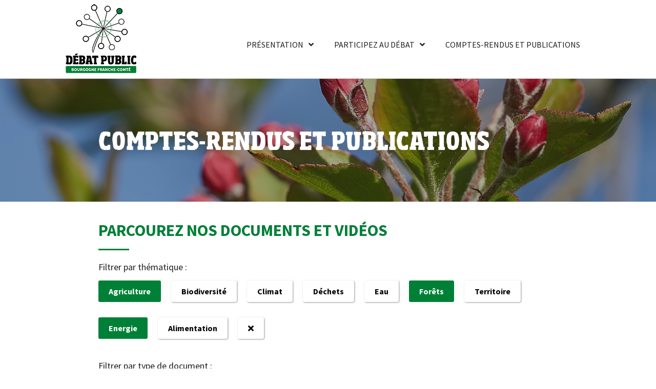

--- FILE ---
content_type: text/css
request_url: https://debatpublic-bfc.org/wp-content/themes/hello-theme-child-master/style.css?ver=1.0.0
body_size: 3333
content:
/* 
Theme Name: Hello Elementor Child
Theme URI: https://github.com/elementor/hello-theme/
Description: Hello Elementor Child is a child theme of Hello Elementor, created by Elementor team
Author: Elementor Team
Author URI: https://elementor.com/
Template: hello-elementor
Version: 1.0.1
Text Domain: hello-elementor-child
License: GNU General Public License v3 or later.
License URI: https://www.gnu.org/licenses/gpl-3.0.html
Tags: flexible-header, custom-colors, custom-menu, custom-logo, editor-style, featured-images, rtl-language-support, threaded-comments, translation-ready
*/

:root{
    font-size:16px
}

a{
    color: var( --e-global-color-text );
}

a:hover{
    color: var( --e-global-color-accent );
}

.elementor-widget-text-editor ul{
    padding-left: 20px;
    list-style: square;
}
.elementor-widget-text-editor ul li{
    margin-bottom: 20px;
}

.elementor-swiper-button-prev{
    top: -65px;
    right: 70px;
    left: unset !important;
}
.elementor-swiper-button-next{
    top: -65px;
}

[class*=" eicon-"], [class^=eicon]{
    font-size: 22px;
    width: 35px;
    height: 35px;
    line-height: 35px;
    text-align: center;
}

strong{
    font-weight: 900;
}
h1 strong,
.titre_avec_strong strong{
    /*color: #008037;*/
    color: white;
    background-color: #008037;
    padding:  10px;
}

.btn-footer a{
    color: white !important;
    background-color: #008037;
    border: 1px solid #008037;
    padding: 0px 10px !important;
    border-radius: 4px;
    transition: all 0.3s;
    margin-left: 40px !important;
}
.btn-footer a:hover{
    background-color: white;
    color: #008037 !important;
}

.elementor-widget-theme-post-content a{
    color: var( --e-global-color-text );
    text-decoration: underline !important;
}
.elementor-widget-theme-post-content a:hover{
    color: var( --e-global-color-accent );
}

/* Questionnaire */
.gform_title {
    display: none !important;
}

.gform_body fieldset{
    padding: 0 !important;
    border: 0 !important;
}

.gform_body .gfield{
    margin-bottom: 30px;
}
.gform_body .gfield .gfield_description{
    font-size: 14px;
    line-height: 16px;
    font-style: italic;
    margin-bottom: 10px;   
}
.gform_body .gfield .gfield_label{
    margin-bottom: 0px;   
}
.gform_heading .gform_required_legend{
    font-size: 14px;
    font-style: italic;
}
.gform_heading .gfield_required_asterisk,
.gform_body .gfield_required_asterisk{
    color: red;
}
.gform_body .gfield_label{
    font-weight: bold;
}


.gf-rating-star {
    color: gray;
    cursor: pointer;
    font-size: 2em;
}
.gf-rating-star + .gf-rating-star {
    padding-left: 4px;
}
.gf-rating-star-active {
    color: var( --e-global-color-accent );
}
.gf-rating-star.fa-star:before {
    content: "\f005" !important;
}

.validation_inscription .gfield-choice-input{
    float: left;
}
.validation_inscription label{
    float: right;
    width: 97%;
}

.gform_footer .gform_button {
    display: inline-block;
    text-align: center;
    white-space: nowrap;
    font-family: "Source Sans Pro", Arial,Sans-serif;
    font-size: 1rem;
    font-weight: 700;
    text-transform: uppercase;
    line-height: 1em;
    fill: var( --e-global-color-accent );
    color: var( --e-global-color-accent );
    background-color: transparent;
    border: 1px solid var( --e-global-color-accent );
    border-radius: 3px 3px 3px 3px;
    box-shadow: 1px 1px 3px 0px rgba(0,0,0,0.4);
    padding: 15px 30px 15px 30px;
}

.gform_footer .gform_button:hover{
    display: inline-block;
    text-align: center;
    white-space: nowrap;
    font-family: "Source Sans Pro", Arial,Sans-serif;
    font-size: 1rem;
    font-weight: 700;
    text-transform: uppercase;
    line-height: 1em;
    fill: var( --e-global-color-accent );
    color: #fff;
    background-color: var( --e-global-color-accent );
    border: 1px solid var( --e-global-color-accent );
}
@media all and (max-width: 770px) {
    table .gsurvey-likert-row-label{
        width: 100% !important;       
    }
}

/*
.elementor-nav-menu--layout-horizontal .elementor-nav-menu>li a{
    white-space: normal !important;
}
*/

nav .btn-menu a{
    background-color: #66afac !important;
    padding-top: 0 !important;
    padding-bottom: 0 !important;
    color: #fff !important;
    min-height: 39px;
    line-height: 1 !important;
    display: inline-block;
    margin: auto;
    border: 1px solid #66afac;
}
header.sticky-header.elementor-sticky--effects .elementor-widget-container{
    margin-top: 0px !important;
}
header.sticky-header.elementor-sticky--effects nav .btn-menu a{
    height:29px !important;
    line-height: 0px !important;  
}
header.sticky-header.elementor-sticky--effects .btn-news{
    display: none;
}
nav .btn-menu a:hover:after,
nav .btn-menu a:after{
   display:none;
}
nav .btn-menu a:hover{
    background-color: transparent !important;
    color: #66afac !important;
}
nav .sub-menu{
    min-width: 258px !important;
}

.current-menu-ancestor .elementor-item:after{
    content: '' !important;
    background-color:  #008037 !important;
    bottom: 0 !important;
    height: 3px !important;
    width: 100% !important;
    opacity: 1 !important;
    left: 0px !important;
}
@media all and (max-width: 770px) {
    .menu_principal .sub-menu{
        margin-bottom: 20px !important;
    }
    .menu_principal a.elementor-item{
        font-size: 1.2rem !important;
    }
    .menu_principal nav.elementor-nav-menu__container{
        top: 70px !important;
        border-bottom: 1px solid #ccc;
    }
    header.sticky-header.elementor-sticky--effects nav.elementor-nav-menu__container{
        top: 34px !important;
    }

}

/* ------------ */
/* - Glossary -
/* ------------ */
.glossary-tooltip a, .glossary-underline{
    background: transparent !important;
    font-weight: normal !important;
    padding: 0 !important;
    border-bottom: 1px dashed #ccc !important;
    display: inline !important;
}

/* Evènements */
.elementor-pagination span.next,
.elementor-pagination span.prev{
    color: #ccc;
}
.elementor-pagination a.page-numbers{
    color: var( --e-global-color-text );;
}
.elementor-pagination .current{
    background-color: var( --e-global-color-accent );
    color: #fff;
    padding: 2px 5px; 
}

/* ----------------------------------------------------- */
.link_bibliotheque{
    color:  #008037;
    font-size: 16px;
    line-height: 1;
    font-weight: 400;
    padding-right: 40px;
    text-align: left;
}
.link_bibliotheque:after{
    font-family: "Font Awesome 5 Free";
    content: "\f019";
    display: inline-block;
    vertical-align: middle;
    font-weight: 900;
    position: absolute;
    right: 6px;
    bottom: 50px;
}
.type-bibliotheque .link_bibliotheque:after{
    bottom: -3px;
}

.bibliotheque_liste_categories{
    list-style: none !important;
    margin: 0;
    padding : 0 !important;
    width: 100%;
    font-family: var(--e-global-typography-secondary-font-family), sans-serif;
    font-size: 16px;
    line-height: 1em;
}
.bibliotheque_liste_categories li{
    text-align: left;
    margin-right: 20px;
    float: left;
}
.bibliotheque_liste_categories li a{
    /*border: 1px solid #0e2a38;*/
    background-color: white;
    font-weight: 700;
    padding: 13px 20px;
    margin: 0px 0px 10px 0px;
    display: inline-block;
    border-radius: 3px;
    cursor: pointer;
    color: #000;
    box-shadow: 1px 1px 3px 0px rgb(0 0 0 / 40%);
    position: relative;
    transition:  all 0.3s;
}
.bibliotheque_liste_categories li a:hover{
    background-color: var( --e-global-color-accent );
    color: white;
}
.bibliotheque_liste_categories li.cat-active a{
    /*border: 1px solid transparent;*/
    background: #5974b7;
    background: rgb(113,148,232);
    background: var( --e-global-color-accent );
    color: #fff;
    box-shadow: none !important;
}

.btn-ensavoirplus .elementor-button-wrapper{
    margin-top: 0px !important;
}
.btn-ensavoirplus a,
.btn-download{
    width: 75% !important;
    text-align: center;
    margin-bottom: 10px;
}
.btn-ensavoirplus a{
    font-weight: 400;
    text-transform: unset;
    box-shadow: 1px 1px 3px 0px rgb(0 0 0 / 50%) !important;
    padding: 7px 10px 7px 10px;
}
.btn-download{
    font-family: "Source Sans Pro", Arial,Sans-serif;
    font-size: 1rem;
    text-transform: unset;
    font-weight: 400;
    line-height: 1em;
    fill: var( --e-global-color-accent );
    color: var( --e-global-color-accent );
    background-color: #FFFFFF;
    border-style: solid;
    border-width: 1px 1px 1px 1px;
    border-color: var( --e-global-color-accent );
    border-radius: 3px 3px 3px 3px;
    box-shadow: 1px 1px 3px 0px rgb(0 0 0 / 50%) !important;
    padding: 7px 10px 7px 10px;
    transition: all 0.3s;
    display: inline-block;
}
.btn-download:hover{
    color: white;
    background-color:  var( --e-global-color-accent );
}
.single-bibliotheque .btn-download{
    width: auto !important  ;
}
@media (max-width: 767px){
    .link_bibliotheque{
        display: inline-block;
        padding-right: 30px;
    }
    .bibliotheque_liste_categories li span{
        margin-top: 20px;
    }
}
.action-active{
    position: relative !important;
    padding: 5px 20px 5px 0px !important;
}
.action-active:after{
    font-family: "Font Awesome 5 Free";
    content: "\f410" !important;
    display: inline-block;
    padding-right: 3px;
    vertical-align: top;
    font-weight: 900;
    float: right;
    position: absolute;
    top: 5px;
    right: 0px;
    cursor: pointer;
}

.bibliotheque_liste_categories li ul li ul{
    list-style: none;
    margin: 10px 0px;
    padding: 0px 20px;
    display: none;
}
.bibliotheque_liste_categories li ul li ul li{
    margin: 0;
    padding: 5px 0px 20px 0px; 
}
.bibliotheque_liste_categories li ul li ul li a{
    border: 0;
    margin: 0;
    padding: 0;
    cursor: pointer;
    color: black !important;
    line-height: 1.3em;
}
.bibliotheque_liste_categories li ul li ul li a:hover{
    text-decoration: underline !important;
}
.bibliotheque_liste_categories li.cat-active ul li span:after{
    position: absolute;
    top: 16px;
    right: 20px;
}

/* Questionnaire */
.enquete h2{
    color: var( --e-global-color-accent );
    font-family: "Source Sans Pro", Arial,Sans-serif;
    font-size: 2rem;
    font-weight: 700;
    text-transform: uppercase;
}
.gfield_label{
    color: var( --e-global-color-text );
    font-family: var( --e-global-typography-secondary-font-family ), Arial,Sans-serif;
    font-size: 20px;
    font-weight: var( --e-global-typography-secondary-font-weight );
    line-height:1.4em;
    margin-bottom:10px !important;
}
.gform_wrapper.gravity-theme .gfield-choice-input {
    display: inline-block;
    margin-top: 0;
    top: 0;
    vertical-align: middle;
}
/*.ginput_container_text, .ginput_container_select{
    width : 30% !important;
}
*/
.gsurvey-likert {
    margin-top: 10px;
    color: var( --e-global-color-text );
    font-family: var( --e-global-typography-secondary-font-family ), Arial,Sans-serif;
}
.gsurvey-likert-choice-label{
    font-weight: 400 !important;
    line-height:1.4em !important;
}
table.gsurvey-likert tr td {
    border: 1x solid #fff;
}
table.gsurvey-likert th.gsurvey-likert-choice-label,  .gsurvey-likert-choice{
    background-color: #fff;
    text-align: center;
    vertical-align: middle;
    line-height: 1.4em;
    padding: 3px 0;
    border: 1px solid #fff !important;
    font-size:1.2em;
}
table thead:first-child tr:first-child th {
    border-top: 1px solid #fff;
}
table .gsurvey-likert-row-label{
    text-align:left !important;
    vertical-align: middle;
    line-height: 1.4em;
    padding: 3px 0;
    border: 1px solid #fff !important;
    font-size:1.2em;
    background-color: #fff;
    width:20%;
}
table.gsurvey-likert {
    width: 100%;
    table-layout: fixed;
    border-spacing: 0;
    border-top: none;
    border: 1px solid #fff;
    border-right: none;
}
.gsurvey-likert td, .gsurvey-likert th{
    background-color : transparent !important;
}
.gform_body .gfield .gfield_description {
    font-size: 16px;
    line-height: 16px;
    font-style: italic;
    margin-bottom: 10px;
}
.ginput_container_text, .ginput_container_select{
    width:40%;
}
input[type="date"], input[type="email"], input[type="number"], input[type="password"], input[type="search"], input[type="tel"], input[type="text"], input[type="url"], select {
    width: 40%;
    border: 1px solid #666;
    border-radius: 3px;
    padding: .5rem 1rem;
    -webkit-transition: all .3s;
    -o-transition: all .3s;
    transition: all .3s;
}
textarea {
    width: 100%;
    height: 180px;
    border: 1px solid #666;
    border-radius: 3px;
    padding: .5rem 1rem;
    -webkit-transition: all .3s;
    -o-transition: all .3s;
    transition: all .3s;
}
.gsurvey-rank-choice{
    white-space: inherit;
}
.ginput_complex input{
    display:block;
    margin-top : 5px;
    margin-bottom:15px;
}
.gform_page_footer{
    text-align: center;
}
#field_2_49{
    margin-bottom : 10px;
}

[type="button"], [type="submit"], button {
    display: inline-block;
    font-weight: 700;
    color: #008037;
    text-transform : uppercase;
    text-align: center;
    white-space: nowrap;
    -webkit-user-select: none;
    -moz-user-select: none;
    -ms-user-select: none;
    user-select: none;
    background-color: transparent;
    border: 1px solid #008037;
    padding: .5rem 2rem;
    font-size: 1rem;
    border-radius: 3px;
    -webkit-transition: all .3s;
    -o-transition: all .3s;
    transition: all .3s;
}
[type=button]:focus, [type=button]:hover, [type=submit]:focus, [type=submit]:hover, button:focus, button:hover{
    background-color : #008037 !important;
    color: #fff !important;
}
.enquete_wrapper .gf_progressbar{
    display:none;
}
.enquete_wrapper .gform_required_legend{
    display:none !important;
}
.enquete_wrapper .gfield_validation_message{
    color: red !important;
    margin-top:5px;
}
.enquete_wrapper .gform_submission_error{
    font-size:1rem;
    color: red; 
    text-align: center;
}
.enquete_wrapper .gf_progressbar_title{
    text-align:right;
    color: var( --e-global-color-accent );
    font-family: "Source Sans Pro", Arial,Sans-serif;
    font-size: 1.2rem;
    font-weight: 600;
    text-transform: uppercase;
}

.mt-30{
    margin-top:-20px !important;
}

.fwn .gfield_description {
    font-style: normal !important;
}

.gform_confirmation_message{
  text-align: center;
  font-size: 1.5rem;
}
.gform_confirmation_message{
  font-size: 1.1rem;
}
.gform_confirmation_message a{
    text-decoration: underline;
}

/* Smaller devices & regular smartphones */
@media all and (max-width: 770px) {
    .dn{
        display: none;
    }
    .menu_footer nav ul{
        width: 100% !important;
    }
    .menu_footer nav ul li{
        width: 100% !important;
        margin: 5px 0px 5px 0px;
        padding: 0px;
        text-align: left;
        display: inline-block !important;
    }
    .menu_footer nav ul li a{
        padding: 5px 0px !important;
        white-space: normal !important;
    }
    .menu_footer nav ul li.btn-footer a{
        display: inline-block;
        padding: 5px 10px !important;
    }
    .menu_footer .btn-footer a{
        margin-left: 0 !important;
    }

}